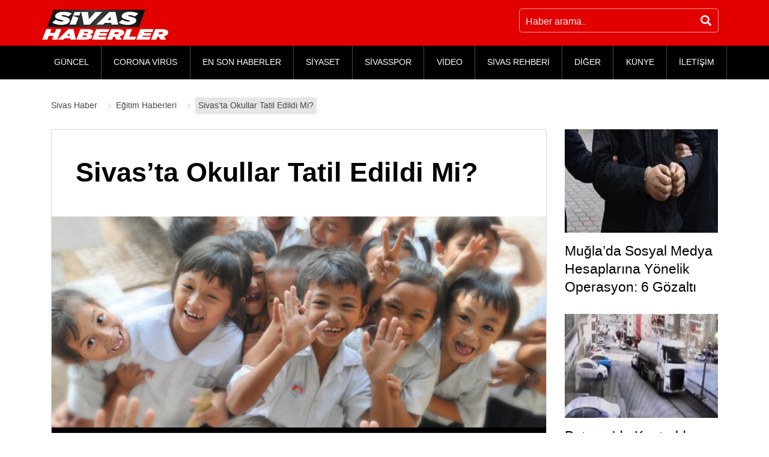

--- FILE ---
content_type: text/html; charset=UTF-8
request_url: https://www.sivashaberler.com/sivasta-okullar-tatil-edildi-mi/
body_size: 13353
content:
<!DOCTYPE html>
<html lang="tr" prefix="og: http://ogp.me/ns# fb: http://ogp.me/ns/fb# article: http://ogp.me/ns/article#">
<head>
<title>Sivas&#8217;ta Okullar Tatil Edildi Mi? </title>
<meta charset="UTF-8"/>
<meta http-equiv="X-UA-Compatible" content="IE=edge"/>
<meta name="viewport" content="width=device-width, initial-scale=1"/>
<link rel="profile" href="https://gmpg.org/xfn/11"/>
<meta name='robots' content='max-image-preview:large'/>
<style>img:is([sizes="auto" i], [sizes^="auto," i]){contain-intrinsic-size:3000px 1500px}</style>
<link rel="canonical" href="https://www.sivashaberler.com/sivasta-okullar-tatil-edildi-mi/"/>
<meta name="description" content="Sivas&#039;ta eğitime ara verildi mi?"/>
<meta property="og:type" content="article"/>
<meta property="og:title" content="Sivas&#8217;ta Okullar Tatil Edildi Mi?"/>
<meta property="og:description" content="Sivas&#039;ta eğitime ara verildi mi?"/>
<meta property="og:url" content="https://www.sivashaberler.com/sivasta-okullar-tatil-edildi-mi/"/>
<meta property="og:image" content="https://www.sivashaberler.com/resimler/2021/12/sivas-haberleri-3-2021-12-21T230228.026.png"/>
<meta property="article:published_time" content="2021-12-21"/>
<meta property="article:modified_time" content="2021-12-21"/>
<meta property="article:author" content="https://www.sivashaberler.com/profile/admin/"/>
<meta property="article:tag" content="Eğitim Haberleri"/>
<meta property="article:tag" content="Güncel Haberler"/>
<meta property="article:tag" content="okul"/>
<meta property="article:tag" content="sivas"/>
<meta property="article:tag" content="sivas eğitim"/>
<meta property="article:tag" content="sivas okul tatil"/>
<meta property="og:site_name" content="Sivas Haber - Sivas Yerel Haberler - Son Dakika Haberleri"/>
<meta name="twitter:card" content="summary"/>
<link rel="amphtml" href="https://www.sivashaberler.com/sivasta-okullar-tatil-edildi-mi/amp/"/><meta name="generator" content="AMP for WP 1.0.77.34"/>
<link rel="stylesheet" type="text/css" href="//www.sivashaberler.com/inc/cache/wpfc-minified/31k5chbi/h6k8u.css" media="all"/>
<style id='classic-theme-styles-inline-css'>.wp-block-button__link{color:#fff;background-color:#32373c;border-radius:9999px;box-shadow:none;text-decoration:none;padding:calc(.667em + 2px) calc(1.333em + 2px);font-size:1.125em}.wp-block-file__button{background:#32373c;color:#fff;text-decoration:none}</style>
<style id='global-styles-inline-css'>:root{--wp--preset--aspect-ratio--square:1;--wp--preset--aspect-ratio--4-3:4/3;--wp--preset--aspect-ratio--3-4:3/4;--wp--preset--aspect-ratio--3-2:3/2;--wp--preset--aspect-ratio--2-3:2/3;--wp--preset--aspect-ratio--16-9:16/9;--wp--preset--aspect-ratio--9-16:9/16;--wp--preset--color--black:#000000;--wp--preset--color--cyan-bluish-gray:#abb8c3;--wp--preset--color--white:#ffffff;--wp--preset--color--pale-pink:#f78da7;--wp--preset--color--vivid-red:#cf2e2e;--wp--preset--color--luminous-vivid-orange:#ff6900;--wp--preset--color--luminous-vivid-amber:#fcb900;--wp--preset--color--light-green-cyan:#7bdcb5;--wp--preset--color--vivid-green-cyan:#00d084;--wp--preset--color--pale-cyan-blue:#8ed1fc;--wp--preset--color--vivid-cyan-blue:#0693e3;--wp--preset--color--vivid-purple:#9b51e0;--wp--preset--gradient--vivid-cyan-blue-to-vivid-purple:linear-gradient(135deg,rgba(6,147,227,1) 0%,rgb(155,81,224) 100%);--wp--preset--gradient--light-green-cyan-to-vivid-green-cyan:linear-gradient(135deg,rgb(122,220,180) 0%,rgb(0,208,130) 100%);--wp--preset--gradient--luminous-vivid-amber-to-luminous-vivid-orange:linear-gradient(135deg,rgba(252,185,0,1) 0%,rgba(255,105,0,1) 100%);--wp--preset--gradient--luminous-vivid-orange-to-vivid-red:linear-gradient(135deg,rgba(255,105,0,1) 0%,rgb(207,46,46) 100%);--wp--preset--gradient--very-light-gray-to-cyan-bluish-gray:linear-gradient(135deg,rgb(238,238,238) 0%,rgb(169,184,195) 100%);--wp--preset--gradient--cool-to-warm-spectrum:linear-gradient(135deg,rgb(74,234,220) 0%,rgb(151,120,209) 20%,rgb(207,42,186) 40%,rgb(238,44,130) 60%,rgb(251,105,98) 80%,rgb(254,248,76) 100%);--wp--preset--gradient--blush-light-purple:linear-gradient(135deg,rgb(255,206,236) 0%,rgb(152,150,240) 100%);--wp--preset--gradient--blush-bordeaux:linear-gradient(135deg,rgb(254,205,165) 0%,rgb(254,45,45) 50%,rgb(107,0,62) 100%);--wp--preset--gradient--luminous-dusk:linear-gradient(135deg,rgb(255,203,112) 0%,rgb(199,81,192) 50%,rgb(65,88,208) 100%);--wp--preset--gradient--pale-ocean:linear-gradient(135deg,rgb(255,245,203) 0%,rgb(182,227,212) 50%,rgb(51,167,181) 100%);--wp--preset--gradient--electric-grass:linear-gradient(135deg,rgb(202,248,128) 0%,rgb(113,206,126) 100%);--wp--preset--gradient--midnight:linear-gradient(135deg,rgb(2,3,129) 0%,rgb(40,116,252) 100%);--wp--preset--font-size--small:13px;--wp--preset--font-size--medium:20px;--wp--preset--font-size--large:36px;--wp--preset--font-size--x-large:42px;--wp--preset--spacing--20:0.44rem;--wp--preset--spacing--30:0.67rem;--wp--preset--spacing--40:1rem;--wp--preset--spacing--50:1.5rem;--wp--preset--spacing--60:2.25rem;--wp--preset--spacing--70:3.38rem;--wp--preset--spacing--80:5.06rem;--wp--preset--shadow--natural:6px 6px 9px rgba(0, 0, 0, 0.2);--wp--preset--shadow--deep:12px 12px 50px rgba(0, 0, 0, 0.4);--wp--preset--shadow--sharp:6px 6px 0px rgba(0, 0, 0, 0.2);--wp--preset--shadow--outlined:6px 6px 0px -3px rgba(255, 255, 255, 1), 6px 6px rgba(0, 0, 0, 1);--wp--preset--shadow--crisp:6px 6px 0px rgba(0, 0, 0, 1);}:where(.is-layout-flex){gap:0.5em;}:where(.is-layout-grid){gap:0.5em;}body .is-layout-flex{display:flex;}.is-layout-flex{flex-wrap:wrap;align-items:center;}.is-layout-flex > :is(*, div){margin:0;}body .is-layout-grid{display:grid;}.is-layout-grid > :is(*, div){margin:0;}:where(.wp-block-columns.is-layout-flex){gap:2em;}:where(.wp-block-columns.is-layout-grid){gap:2em;}:where(.wp-block-post-template.is-layout-flex){gap:1.25em;}:where(.wp-block-post-template.is-layout-grid){gap:1.25em;}.has-black-color{color:var(--wp--preset--color--black) !important;}.has-cyan-bluish-gray-color{color:var(--wp--preset--color--cyan-bluish-gray) !important;}.has-white-color{color:var(--wp--preset--color--white) !important;}.has-pale-pink-color{color:var(--wp--preset--color--pale-pink) !important;}.has-vivid-red-color{color:var(--wp--preset--color--vivid-red) !important;}.has-luminous-vivid-orange-color{color:var(--wp--preset--color--luminous-vivid-orange) !important;}.has-luminous-vivid-amber-color{color:var(--wp--preset--color--luminous-vivid-amber) !important;}.has-light-green-cyan-color{color:var(--wp--preset--color--light-green-cyan) !important;}.has-vivid-green-cyan-color{color:var(--wp--preset--color--vivid-green-cyan) !important;}.has-pale-cyan-blue-color{color:var(--wp--preset--color--pale-cyan-blue) !important;}.has-vivid-cyan-blue-color{color:var(--wp--preset--color--vivid-cyan-blue) !important;}.has-vivid-purple-color{color:var(--wp--preset--color--vivid-purple) !important;}.has-black-background-color{background-color:var(--wp--preset--color--black) !important;}.has-cyan-bluish-gray-background-color{background-color:var(--wp--preset--color--cyan-bluish-gray) !important;}.has-white-background-color{background-color:var(--wp--preset--color--white) !important;}.has-pale-pink-background-color{background-color:var(--wp--preset--color--pale-pink) !important;}.has-vivid-red-background-color{background-color:var(--wp--preset--color--vivid-red) !important;}.has-luminous-vivid-orange-background-color{background-color:var(--wp--preset--color--luminous-vivid-orange) !important;}.has-luminous-vivid-amber-background-color{background-color:var(--wp--preset--color--luminous-vivid-amber) !important;}.has-light-green-cyan-background-color{background-color:var(--wp--preset--color--light-green-cyan) !important;}.has-vivid-green-cyan-background-color{background-color:var(--wp--preset--color--vivid-green-cyan) !important;}.has-pale-cyan-blue-background-color{background-color:var(--wp--preset--color--pale-cyan-blue) !important;}.has-vivid-cyan-blue-background-color{background-color:var(--wp--preset--color--vivid-cyan-blue) !important;}.has-vivid-purple-background-color{background-color:var(--wp--preset--color--vivid-purple) !important;}.has-black-border-color{border-color:var(--wp--preset--color--black) !important;}.has-cyan-bluish-gray-border-color{border-color:var(--wp--preset--color--cyan-bluish-gray) !important;}.has-white-border-color{border-color:var(--wp--preset--color--white) !important;}.has-pale-pink-border-color{border-color:var(--wp--preset--color--pale-pink) !important;}.has-vivid-red-border-color{border-color:var(--wp--preset--color--vivid-red) !important;}.has-luminous-vivid-orange-border-color{border-color:var(--wp--preset--color--luminous-vivid-orange) !important;}.has-luminous-vivid-amber-border-color{border-color:var(--wp--preset--color--luminous-vivid-amber) !important;}.has-light-green-cyan-border-color{border-color:var(--wp--preset--color--light-green-cyan) !important;}.has-vivid-green-cyan-border-color{border-color:var(--wp--preset--color--vivid-green-cyan) !important;}.has-pale-cyan-blue-border-color{border-color:var(--wp--preset--color--pale-cyan-blue) !important;}.has-vivid-cyan-blue-border-color{border-color:var(--wp--preset--color--vivid-cyan-blue) !important;}.has-vivid-purple-border-color{border-color:var(--wp--preset--color--vivid-purple) !important;}.has-vivid-cyan-blue-to-vivid-purple-gradient-background{background:var(--wp--preset--gradient--vivid-cyan-blue-to-vivid-purple) !important;}.has-light-green-cyan-to-vivid-green-cyan-gradient-background{background:var(--wp--preset--gradient--light-green-cyan-to-vivid-green-cyan) !important;}.has-luminous-vivid-amber-to-luminous-vivid-orange-gradient-background{background:var(--wp--preset--gradient--luminous-vivid-amber-to-luminous-vivid-orange) !important;}.has-luminous-vivid-orange-to-vivid-red-gradient-background{background:var(--wp--preset--gradient--luminous-vivid-orange-to-vivid-red) !important;}.has-very-light-gray-to-cyan-bluish-gray-gradient-background{background:var(--wp--preset--gradient--very-light-gray-to-cyan-bluish-gray) !important;}.has-cool-to-warm-spectrum-gradient-background{background:var(--wp--preset--gradient--cool-to-warm-spectrum) !important;}.has-blush-light-purple-gradient-background{background:var(--wp--preset--gradient--blush-light-purple) !important;}.has-blush-bordeaux-gradient-background{background:var(--wp--preset--gradient--blush-bordeaux) !important;}.has-luminous-dusk-gradient-background{background:var(--wp--preset--gradient--luminous-dusk) !important;}.has-pale-ocean-gradient-background{background:var(--wp--preset--gradient--pale-ocean) !important;}.has-electric-grass-gradient-background{background:var(--wp--preset--gradient--electric-grass) !important;}.has-midnight-gradient-background{background:var(--wp--preset--gradient--midnight) !important;}.has-small-font-size{font-size:var(--wp--preset--font-size--small) !important;}.has-medium-font-size{font-size:var(--wp--preset--font-size--medium) !important;}.has-large-font-size{font-size:var(--wp--preset--font-size--large) !important;}.has-x-large-font-size{font-size:var(--wp--preset--font-size--x-large) !important;}:where(.wp-block-post-template.is-layout-flex){gap:1.25em;}:where(.wp-block-post-template.is-layout-grid){gap:1.25em;}:where(.wp-block-columns.is-layout-flex){gap:2em;}:where(.wp-block-columns.is-layout-grid){gap:2em;}:root :where(.wp-block-pullquote){font-size:1.5em;line-height:1.6;}</style>
<link rel="stylesheet" type="text/css" href="//www.sivashaberler.com/inc/cache/wpfc-minified/d6kpk4fg/h6k8t.css" media="all"/>
<style id='awesome-weather-inline-css'>.awesome-weather-wrap{font-family:'Open Sans', sans-serif;font-weight:400;font-size:14px;line-height:14px;}</style>
<link rel="stylesheet" type="text/css" href="//www.sivashaberler.com/inc/cache/wpfc-minified/lz0iw5gy/h6k8v.css" media="all"/>
<link rel="https://api.w.org/" href="https://www.sivashaberler.com/wp-json/"/><link rel="alternate" title="JSON" type="application/json" href="https://www.sivashaberler.com/wp-json/wp/v2/posts/149025"/><link rel="alternate" title="oEmbed (JSON)" type="application/json+oembed" href="https://www.sivashaberler.com/wp-json/oembed/1.0/embed?url=https%3A%2F%2Fwww.sivashaberler.com%2Fsivasta-okullar-tatil-edildi-mi%2F"/>
<link rel="alternate" title="oEmbed (XML)" type="text/xml+oembed" href="https://www.sivashaberler.com/wp-json/oembed/1.0/embed?url=https%3A%2F%2Fwww.sivashaberler.com%2Fsivasta-okullar-tatil-edildi-mi%2F&#038;format=xml"/>
<script type="application/ld+json" class="saswp-schema-markup-output">[{"@context":"https:\/\/schema.org","@type":"NewsArticle","@id":"https:\/\/www.sivashaberler.com\/sivasta-okullar-tatil-edildi-mi\/#newsarticle","url":"https:\/\/www.sivashaberler.com\/sivasta-okullar-tatil-edildi-mi\/","headline":"Sivas&#8217;ta Okullar Tatil Edildi Mi?","mainEntityOfPage":"https:\/\/www.sivashaberler.com\/sivasta-okullar-tatil-edildi-mi\/","datePublished":"2021-12-21T23:02:45+03:00","dateModified":"2021-12-21T23:02:45+03:00","description":"'Sivas'ta yar\u0131n okullar tatil edildi mi?' sorusunun yan\u0131t\u0131 \u00e7ok say\u0131da \u00f6\u011frenci ve veli taraf\u0131ndan aran\u0131yor. Etkisini son saatlerde belirli b\u00f6lgelerde azaltmas\u0131na ra\u011fmen belirli b\u00f6lgelerde artt\u0131ran kar ya\u011f\u0131\u015f\u0131 nedeniyle Sivas'ta okullar\u0131n tatil edilmesini isteyen \u00f6\u011frencilerin say\u0131s\u0131 art\u0131yor. \u00c7ok say\u0131da k\u00f6ye ula\u015f\u0131m\u0131n \u015fiddetli kar ya\u011f\u0131\u015f\u0131 nedeniyle kapand\u0131\u011f\u0131 Sivas'ta okullar\u0131n yar\u0131n tatil olup olmad\u0131\u011f\u0131 konusunda Sivas Valili\u011fi taraf\u0131ndan","articleSection":"G\u00fcncel Haberler","articleBody":"'Sivas'ta yar\u0131n okullar tatil edildi mi?' sorusunun yan\u0131t\u0131 \u00e7ok say\u0131da \u00f6\u011frenci ve veli taraf\u0131ndan aran\u0131yor. Etkisini son saatlerde belirli b\u00f6lgelerde azaltmas\u0131na ra\u011fmen belirli b\u00f6lgelerde artt\u0131ran kar ya\u011f\u0131\u015f\u0131 nedeniyle Sivas'ta okullar\u0131n tatil edilmesini isteyen \u00f6\u011frencilerin say\u0131s\u0131 art\u0131yor.    \u00c7ok say\u0131da k\u00f6ye ula\u015f\u0131m\u0131n \u015fiddetli kar ya\u011f\u0131\u015f\u0131 nedeniyle kapand\u0131\u011f\u0131 Sivas'ta okullar\u0131n yar\u0131n tatil olup olmad\u0131\u011f\u0131 konusunda Sivas Valili\u011fi taraf\u0131ndan hen\u00fcz bir a\u00e7\u0131klama yap\u0131lm\u0131\u015f de\u011fil. 10'dan fazla ilde e\u011fitime k\u0131sa s\u00fcreli ara verilirken, Sivas'ta okullar hen\u00fcz Valilik taraf\u0131ndan tatil edilmi\u015f de\u011fil.    Kar tatili beklentisinde olan, Sivas'ta e\u011fitim g\u00f6ren \u00f6\u011frencilerin sosyal medya hesaplar\u0131ndan Sivas Valili\u011fi'nin hesab\u0131na tatil beklentisi payla\u015f\u0131mlar\u0131n\u0131 iletti\u011fi g\u00f6r\u00fcl\u00fcyor. Sivas'ta e\u011fitime ara verilmesi durumunda detaylar\u0131 payla\u015faca\u011f\u0131z.","keywords":"okul, sivas, sivas e\u011fitim, sivas okul tatil, ","name":"Sivas&#8217;ta Okullar Tatil Edildi Mi?","thumbnailUrl":"https:\/\/www.sivashaberler.com\/resimler\/2021\/12\/sivas-haberleri-3-2021-12-21T230228.026-150x150.png","wordCount":"100","timeRequired":"PT26S","mainEntity":{"@type":"WebPage","@id":"https:\/\/www.sivashaberler.com\/sivasta-okullar-tatil-edildi-mi\/"},"author":{"@type":"Person","name":"Kenan Ekremo\u011flu","description":"","url":"https:\/\/www.sivashaberler.com\/profile\/admin\/","sameAs":[],"image":{"@type":"ImageObject","url":"https:\/\/secure.gravatar.com\/avatar\/63748d0768f7e47143387b8bde8a7105?s=96&d=mm&r=g","height":96,"width":96}},"editor":{"@type":"Person","name":"Kenan Ekremo\u011flu","description":"","url":"https:\/\/www.sivashaberler.com\/profile\/admin\/","sameAs":[],"image":{"@type":"ImageObject","url":"https:\/\/secure.gravatar.com\/avatar\/63748d0768f7e47143387b8bde8a7105?s=96&d=mm&r=g","height":96,"width":96}},"publisher":{"@type":"Organization","name":"Sivas Haberler","url":"https:\/\/www.sivashaberler.com","logo":{"@type":"ImageObject","url":"https:\/\/www.sivashaberler.com\/resimler\/2020\/04\/amplogo.jpg","width":"307","height":"93"}},"image":[{"@type":"ImageObject","@id":"https:\/\/www.sivashaberler.com\/sivasta-okullar-tatil-edildi-mi\/#primaryimage","url":"https:\/\/www.sivashaberler.com\/resimler\/2021\/12\/sivas-haberleri-3-2021-12-21T230228.026-1200x720.png","width":"1200","height":"720"}]}]</script>
<link rel="icon" href="https://www.sivashaberler.com/resimler/2020/06/amplogo-150x93.jpg" sizes="32x32"/>
<link rel="icon" href="https://www.sivashaberler.com/resimler/2020/06/amplogo.jpg" sizes="192x192"/>
<link rel="apple-touch-icon" href="https://www.sivashaberler.com/resimler/2020/06/amplogo.jpg"/>
<meta name="msapplication-TileImage" content="https://www.sivashaberler.com/resimler/2020/06/amplogo.jpg"/>
<meta name="google-site-verification" content="JKleBXQqg5n2-K6YvjC5F3TEMtKgVIOPJ0jS_nDQjQM"/>
<script async src="https://www.googletagmanager.com/gtag/js?id=G-SJDFV4EE75"></script>
<script>window.dataLayer=window.dataLayer||[];
function gtag(){dataLayer.push(arguments);}
gtag('js', new Date());
gtag('config', 'G-SJDFV4EE75');</script>
<script data-wpfc-render="false">var Wpfcll={s:[],osl:0,scroll:false,i:function(){Wpfcll.ss();window.addEventListener('load',function(){window.addEventListener("DOMSubtreeModified",function(e){Wpfcll.osl=Wpfcll.s.length;Wpfcll.ss();if(Wpfcll.s.length > Wpfcll.osl){Wpfcll.ls(false);}},false);Wpfcll.ls(true);});window.addEventListener('scroll',function(){Wpfcll.scroll=true;Wpfcll.ls(false);});window.addEventListener('resize',function(){Wpfcll.scroll=true;Wpfcll.ls(false);});window.addEventListener('click',function(){Wpfcll.scroll=true;Wpfcll.ls(false);});},c:function(e,pageload){var w=document.documentElement.clientHeight || body.clientHeight;var n=0;if(pageload){n=0;}else{n=(w > 800) ? 800:200;n=Wpfcll.scroll ? 800:n;}var er=e.getBoundingClientRect();var t=0;var p=e.parentNode ? e.parentNode:false;if(typeof p.getBoundingClientRect=="undefined"){var pr=false;}else{var pr=p.getBoundingClientRect();}if(er.x==0 && er.y==0){for(var i=0;i < 10;i++){if(p){if(pr.x==0 && pr.y==0){if(p.parentNode){p=p.parentNode;}if(typeof p.getBoundingClientRect=="undefined"){pr=false;}else{pr=p.getBoundingClientRect();}}else{t=pr.top;break;}}};}else{t=er.top;}if(w - t+n > 0){return true;}return false;},r:function(e,pageload){var s=this;var oc,ot;try{oc=e.getAttribute("data-wpfc-original-src");ot=e.getAttribute("data-wpfc-original-srcset");originalsizes=e.getAttribute("data-wpfc-original-sizes");if(s.c(e,pageload)){if(oc || ot){if(e.tagName=="DIV" || e.tagName=="A" || e.tagName=="SPAN"){e.style.backgroundImage="url("+oc+")";e.removeAttribute("data-wpfc-original-src");e.removeAttribute("data-wpfc-original-srcset");e.removeAttribute("onload");}else{if(oc){e.setAttribute('src',oc);}if(ot){e.setAttribute('srcset',ot);}if(originalsizes){e.setAttribute('sizes',originalsizes);}if(e.getAttribute("alt") && e.getAttribute("alt")=="blank"){e.removeAttribute("alt");}e.removeAttribute("data-wpfc-original-src");e.removeAttribute("data-wpfc-original-srcset");e.removeAttribute("data-wpfc-original-sizes");e.removeAttribute("onload");if(e.tagName=="IFRAME"){var y="https://www.youtube.com/embed/";if(navigator.userAgent.match(/\sEdge?\/\d/i)){e.setAttribute('src',e.getAttribute("src").replace(/.+\/templates\/youtube\.html\#/,y));}e.onload=function(){if(typeof window.jQuery !="undefined"){if(jQuery.fn.fitVids){jQuery(e).parent().fitVids({customSelector:"iframe[src]"});}}var s=e.getAttribute("src").match(/templates\/youtube\.html\#(.+)/);if(s){try{var i=e.contentDocument || e.contentWindow;if(i.location.href=="about:blank"){e.setAttribute('src',y+s[1]);}}catch(err){e.setAttribute('src',y+s[1]);}}}}}}else{if(e.tagName=="NOSCRIPT"){if(jQuery(e).attr("data-type")=="wpfc"){e.removeAttribute("data-type");jQuery(e).after(jQuery(e).text());}}}}}catch(error){console.log(error);console.log("==>",e);}},ss:function(){var i=Array.prototype.slice.call(document.getElementsByTagName("img"));var f=Array.prototype.slice.call(document.getElementsByTagName("iframe"));var d=Array.prototype.slice.call(document.getElementsByTagName("div"));var a=Array.prototype.slice.call(document.getElementsByTagName("a"));var s=Array.prototype.slice.call(document.getElementsByTagName("span"));var n=Array.prototype.slice.call(document.getElementsByTagName("noscript"));this.s=i.concat(f).concat(d).concat(a).concat(s).concat(n);},ls:function(pageload){var s=this;[].forEach.call(s.s,function(e,index){s.r(e,pageload);});}};document.addEventListener('DOMContentLoaded',function(){wpfci();});function wpfci(){Wpfcll.i();}</script>
</head>
<body data-rsssl=1>
<header class="site-header">
<div class="upperFrame">
<div class="container">
<div class="row">
<div class="d-flex justify-content-center justify-content-sm-between w100">
<div class="logo d-flex mt-3"> <a href="https://www.sivashaberler.com/" class="custom-logo-link" rel="home"><img width="210" height="50" src="https://www.sivashaberler.com/resimler/2020/05/logo-2.png" class="lazyload" alt="Sivas Haber" srcset="https://www.sivashaberler.com/resimler/2020/05/logo-2.png 210w, https://www.sivashaberler.com/resimler/2020/05/logo-2-205x49.png 205w" sizes="(max-width: 210px) 100vw, 210px"/></a></div><div class="topSearhcFrame">
<div class="topSearch d-flex flex-wrap"> <form action="https://www.sivashaberler.com/" class="d-flex flex-wrap" method="GET"> <input type="text" name="s" class="searchInput" placeholder="Haber arama.." /> <button type="submit" class="searchBtn"><i class="fas fa-search"></i></button> </form></div></div></div></div></div></div><div class="menuFrame">
<div class="container">
<div class="row">
<nav class="menu">
<div class="mobileMenu d-lg-none"><i class="fas fa-bars"></i></div><div id="menu" class="menu-wrapper d-none d-lg-block">
<div class="mobileMenuClose d-lg-none"><i class="fas fa-times"></i></div><ul id="menu-masa-ustu-menu" class="top-menu flex-wrap d-lg-flex"><li id="menu-item-11260" class="menu-item menu-item-type-taxonomy menu-item-object-category current-post-ancestor current-menu-parent current-post-parent menu-item-11260"><a href="https://www.sivashaberler.com/guncel-haberler/">GÜNCEL</a></li>
<li id="menu-item-55245" class="menu-item menu-item-type-post_type menu-item-object-page menu-item-55245"><a href="https://www.sivashaberler.com/corona-virus/">CORONA VİRÜS</a></li>
<li id="menu-item-47897" class="menu-item menu-item-type-taxonomy menu-item-object-category menu-item-47897"><a href="https://www.sivashaberler.com/enson-haberler/">EN SON HABERLER</a></li>
<li id="menu-item-11261" class="menu-item menu-item-type-taxonomy menu-item-object-category menu-item-11261"><a href="https://www.sivashaberler.com/siyaset-haberleri/">SİYASET</a></li>
<li id="menu-item-44087" class="menu-item menu-item-type-taxonomy menu-item-object-category menu-item-44087"><a href="https://www.sivashaberler.com/sivasspor/">SİVASSPOR</a></li>
<li id="menu-item-17961" class="menu-item menu-item-type-taxonomy menu-item-object-category menu-item-17961"><a href="https://www.sivashaberler.com/video-galeri/">VİDEO</a></li>
<li id="menu-item-18452" class="menu-item menu-item-type-custom menu-item-object-custom menu-item-has-children menu-item-18452"><a href="/sivas-rehberi/">SİVAS REHBERİ</a>
<ul class="sub-menu dropdown">
<li id="menu-item-59507" class="menu-item menu-item-type-taxonomy menu-item-object-category menu-item-59507"><a href="https://www.sivashaberler.com/sivas-merkez-koyleri/">SİVAS MERKEZ KÖYLERİ</a></li>
<li id="menu-item-19247" class="menu-item menu-item-type-post_type menu-item-object-post menu-item-19247"><a href="https://www.sivashaberler.com/gezilecek-yerler/">GEZİLECEK YERLER</a></li>
<li id="menu-item-19248" class="menu-item menu-item-type-post_type menu-item-object-post menu-item-19248"><a href="https://www.sivashaberler.com/sivas-yemekleri/">SİVAS YEMEKLERİ</a></li>
<li id="menu-item-19315" class="menu-item menu-item-type-post_type menu-item-object-post menu-item-19315"><a href="https://www.sivashaberler.com/sivas-mezarlik/">SİVAS MEZARLIKLAR</a></li>
<li id="menu-item-19389" class="menu-item menu-item-type-post_type menu-item-object-post menu-item-19389"><a href="https://www.sivashaberler.com/sivas-sarkilari/">SİVAS ŞARKILARI</a></li>
<li id="menu-item-19244" class="menu-item menu-item-type-post_type menu-item-object-post menu-item-19244"><a href="https://www.sivashaberler.com/sivas-tarihi/">SİVAS TARİHİ</a></li>
<li id="menu-item-19258" class="menu-item menu-item-type-taxonomy menu-item-object-category menu-item-19258"><a href="https://www.sivashaberler.com/sivas-rehberi/sivas-ilceleri/">SİVAS İLÇELERİ</a></li>
</ul>
</li>
<li id="menu-item-17955" class="menu-item menu-item-type-custom menu-item-object-custom menu-item-has-children menu-item-17955"><a href="#">DİĞER</a>
<ul class="sub-menu dropdown">
<li id="menu-item-59034" class="menu-item menu-item-type-taxonomy menu-item-object-category menu-item-59034"><a href="https://www.sivashaberler.com/corona-haberleri/">CORONA HABERLERİ</a></li>
<li id="menu-item-44106" class="menu-item menu-item-type-taxonomy menu-item-object-category menu-item-44106"><a href="https://www.sivashaberler.com/vefat-haberleri/">VEFAT HABERLERİ</a></li>
<li id="menu-item-16699" class="menu-item menu-item-type-taxonomy menu-item-object-category menu-item-16699"><a href="https://www.sivashaberler.com/ulusal-haberler/">ULUSAL</a></li>
<li id="menu-item-16616" class="menu-item menu-item-type-taxonomy menu-item-object-category menu-item-16616"><a href="https://www.sivashaberler.com/saglik-haberleri/">SAĞLIK</a></li>
<li id="menu-item-16700" class="menu-item menu-item-type-taxonomy menu-item-object-category menu-item-16700"><a href="https://www.sivashaberler.com/teknoloji-haberleri/">TEKNOLOJİ</a></li>
<li id="menu-item-17956" class="menu-item menu-item-type-taxonomy menu-item-object-category menu-item-17956"><a href="https://www.sivashaberler.com/biyografi/">BİYOGRAFİ</a></li>
<li id="menu-item-17959" class="menu-item menu-item-type-taxonomy menu-item-object-category menu-item-17959"><a href="https://www.sivashaberler.com/medya-haberleri/">MEDYA</a></li>
<li id="menu-item-50505" class="menu-item menu-item-type-taxonomy menu-item-object-category menu-item-50505"><a href="https://www.sivashaberler.com/ekonomi-haberleri/">EKONOMİ</a></li>
<li id="menu-item-17958" class="menu-item menu-item-type-taxonomy menu-item-object-category menu-item-17958"><a href="https://www.sivashaberler.com/magazin-haberleri/">MAGAZİN</a></li>
<li id="menu-item-19562" class="menu-item menu-item-type-taxonomy menu-item-object-category current-post-ancestor current-menu-parent current-post-parent menu-item-19562"><a href="https://www.sivashaberler.com/egitim-haberleri/">EĞİTİM</a></li>
<li id="menu-item-11262" class="menu-item menu-item-type-taxonomy menu-item-object-category menu-item-11262"><a href="https://www.sivashaberler.com/spor-haberleri/">SPOR</a></li>
<li id="menu-item-19560" class="menu-item menu-item-type-taxonomy menu-item-object-category menu-item-19560"><a href="https://www.sivashaberler.com/cevre-haberleri/">ÇEVRE</a></li>
<li id="menu-item-17960" class="menu-item menu-item-type-taxonomy menu-item-object-category menu-item-17960"><a href="https://www.sivashaberler.com/yasam-haberleri/">YAŞAM</a></li>
</ul>
</li>
<li id="menu-item-17962" class="menu-item menu-item-type-post_type menu-item-object-page menu-item-17962"><a href="https://www.sivashaberler.com/kunye/">KÜNYE</a></li>
<li id="menu-item-49684" class="menu-item menu-item-type-post_type menu-item-object-page menu-item-49684"><a href="https://www.sivashaberler.com/iletisim/">İLETİŞİM</a></li>
</ul></div></nav></div></div></div></header><main class="site-content">
<div class="container">
<div class="row">
<div class="col-12 order-last order-md-first">
<div class="breadCrumbWrapper d-flex flex-wrap justify-content-between align-items-center"> <ul class="breadCrumb d-flex flex-wrap align-items-center" itemscope itemtype="https://schema.org/BreadcrumbList">  <li> <a itemprop="item" title="Sivas Haber." href="https://www.sivashaberler.com" class="home"> <span itemprop="name">Sivas Haber</span> </a> <meta itemprop="position" content="1"/> </li> <li> <a itemprop="item" title="Eğitim Haberleri." href="https://www.sivashaberler.com/egitim-haberleri/" class="taxonomy category"> <span itemprop="name">Eğitim Haberleri</span> </a> <meta itemprop="position" content="2"/> </li> <li> <a itemprop="item" title="Sivas&#8217;ta Okullar Tatil Edildi Mi?." href="https://www.sivashaberler.com/sivasta-okullar-tatil-edildi-mi/" class="post post-post current-item" aria-current="page"> <span itemprop="name">Sivas&#8217;ta Okullar Tatil Edildi Mi?</span> </a> <meta itemprop="position" content="3"/> </li> </ul></div></div><div class="col-lg-9">
<article class="post-detail">
<h1 class="page-title">Sivas&#8217;ta Okullar Tatil Edildi Mi?</h1>
<figure class="news-photo">
<img data-src="https://www.sivashaberler.com/resimler/2021/12/sivas-haberleri-3-2021-12-21T230228.026.png" class="lazy lazy-hidden lazyload wp-post-image" alt="Sivas&#8217;ta Okullar Tatil Edildi Mi?" decoding="async" fetchpriority="high" srcset="" data-srcset="https://www.sivashaberler.com/resimler/2021/12/sivas-haberleri-3-2021-12-21T230228.026.png 664w, https://www.sivashaberler.com/resimler/2021/12/sivas-haberleri-3-2021-12-21T230228.026-300x160.png 300w, https://www.sivashaberler.com/resimler/2021/12/sivas-haberleri-3-2021-12-21T230228.026-360x192.png 360w, https://www.sivashaberler.com/resimler/2021/12/sivas-haberleri-3-2021-12-21T230228.026-205x109.png 205w" sizes="(max-width: 664px) 100vw, 664px"/><noscript><img data-src="https://www.sivashaberler.com/resimler/2021/12/sivas-haberleri-3-2021-12-21T230228.026.png" class="lazyload wp-post-image" alt="Sivas&#8217;ta Okullar Tatil Edildi Mi?" decoding="async" fetchpriority="high" srcset="https://www.sivashaberler.com/resimler/2021/12/sivas-haberleri-3-2021-12-21T230228.026.png 664w, https://www.sivashaberler.com/resimler/2021/12/sivas-haberleri-3-2021-12-21T230228.026-300x160.png 300w, https://www.sivashaberler.com/resimler/2021/12/sivas-haberleri-3-2021-12-21T230228.026-360x192.png 360w, https://www.sivashaberler.com/resimler/2021/12/sivas-haberleri-3-2021-12-21T230228.026-205x109.png 205w" sizes="(max-width: 664px) 100vw, 664px"/></noscript>                            </figure>
<div class="detail-tool d-flex justify-content-between align-items-center">
<span class="news-date">23:02 - Aralık 21 2021 <b>Salı</b> </span>
<div class="font-sizer"> <button class="zoomin">A+</button> <button class="zoomout">A-</button></div></div><div id="content" class="post-wrap"> <p>&#8216;Sivas&#8217;ta yarın okullar tatil edildi mi?&#8217; sorusunun yanıtı çok sayıda öğrenci ve veli tarafından aranıyor. Etkisini son saatlerde belirli bölgelerde azaltmasına rağmen belirli bölgelerde arttıran kar yağışı nedeniyle Sivas&#8217;ta okulların tatil edilmesini isteyen öğrencilerin sayısı artıyor.</p> <p>Çok sayıda köye ulaşımın şiddetli kar yağışı nedeniyle kapandığı Sivas&#8217;ta okulların yarın tatil olup olmadığı konusunda Sivas Valiliği tarafından henüz bir açıklama yapılmış değil. 10&#8217;dan fazla ilde eğitime kısa süreli ara verilirken, Sivas&#8217;ta okullar henüz Valilik tarafından tatil edilmiş değil.</p> <p>Kar tatili beklentisinde olan, Sivas&#8217;ta eğitim gören öğrencilerin sosyal medya hesaplarından Sivas Valiliği&#8217;nin hesabına tatil beklentisi paylaşımlarını ilettiği görülüyor. Sivas&#8217;ta eğitime ara verilmesi durumunda detayları paylaşacağız.</p></div><div class="col-12">
<div class="socialMediaFrame">
<ul class="share d-flex align-vertical flex-wrap">
<li> <div class="cell tit">HABERİ PAYLAŞ</div></li>
<li> <div class="cell facebook"> <a target="_blank" href="https://www.facebook.com/sharer/sharer.php?u=https://www.sivashaberler.com/sivasta-okullar-tatil-edildi-mi/" rel="nofollow"> <i class="fab fa-facebook-f"></i> </a></div></li>
<li> <div class="cell twitter"> <a target="_blank" rel="nofollow" href="https://twitter.com/intent/tweet?original_referer=https://www.sivashaberler.com/sivasta-okullar-tatil-edildi-mi/&text=Sivas&#8217;ta Okullar Tatil Edildi Mi?&tw_p=tweetbutton&url=https://www.sivashaberler.com/sivasta-okullar-tatil-edildi-mi/"> <i class="fab fa-twitter"></i> </a></div></li>
<li> <div class="cell share-icon"> <a target="_blank" href="https://web.whatsapp.com/send?text=https://www.sivashaberler.com/sivasta-okullar-tatil-edildi-mi/"> <i class="fab fa-whatsapp"></i> </a></div></li>
<li> <div class="cell twitter"> <a target="_blank" href="https://t.me/share/url?url=https://www.sivashaberler.com/sivasta-okullar-tatil-edildi-mi/&text=Sivas&#8217;ta Okullar Tatil Edildi Mi?&to="> <i class="fab fa-telegram"></i> </a></div></li>
<li> <div class="cell pinterest"> <a target="_blank" rel="nofollow" href="https://pinterest.com/pin/create/button/?description=Sivas&#8217;ta Okullar Tatil Edildi Mi?&media=https://www.sivashaberler.com/resimler/2021/12/sivas-haberleri-3-2021-12-21T230228.026.png&url=https://www.sivashaberler.com/sivasta-okullar-tatil-edildi-mi/"> <i class="fab fa-pinterest"></i> </a></div></li>
<li> <div class="cell mail"> <a target="_blank" rel="nofollow" href="/cdn-cgi/l/email-protection#[base64]"> <i class="far fa-envelope"></i> </a></div></li>
</ul></div></div></article>
<div class="row">
<div class="col-12">
<div class="d-flex"> <h3 class="section-title">SİZİN İÇİN SEÇTİKLERİMİZ</h3></div></div><div class="col-sm-4">
<figure class="news-item">
<div class="thumb"> <a href="https://www.sivashaberler.com/tbmm-turk-silahli-kuvvetlerinin-aden-korfezi-gorev-suresini-uzatti/"> <img data-src="https://www.sivashaberler.com/resimler/2026/01/tbmm-turk-silahli-kuvvetlerinin-aden-korfezi-gorev-suresini-uzatti-poster-360x192.jpg" class="lazy lazy-hidden lazyload wp-post-image" alt="TBMM, Türk Silahlı Kuvvetlerinin Aden Körfezi Görev Süresini Uzattı" decoding="async" srcset="" data-srcset="https://www.sivashaberler.com/resimler/2026/01/tbmm-turk-silahli-kuvvetlerinin-aden-korfezi-gorev-suresini-uzatti-poster-360x192.jpg 360w, https://www.sivashaberler.com/resimler/2026/01/tbmm-turk-silahli-kuvvetlerinin-aden-korfezi-gorev-suresini-uzatti-poster-300x160.jpg 300w, https://www.sivashaberler.com/resimler/2026/01/tbmm-turk-silahli-kuvvetlerinin-aden-korfezi-gorev-suresini-uzatti-poster-1024x546.jpg 1024w, https://www.sivashaberler.com/resimler/2026/01/tbmm-turk-silahli-kuvvetlerinin-aden-korfezi-gorev-suresini-uzatti-poster-768x409.jpg 768w, https://www.sivashaberler.com/resimler/2026/01/tbmm-turk-silahli-kuvvetlerinin-aden-korfezi-gorev-suresini-uzatti-poster-205x109.jpg 205w, https://www.sivashaberler.com/resimler/2026/01/tbmm-turk-silahli-kuvvetlerinin-aden-korfezi-gorev-suresini-uzatti-poster.jpg 1300w" sizes="(max-width: 360px) 100vw, 360px"/><noscript><img data-src="https://www.sivashaberler.com/resimler/2026/01/tbmm-turk-silahli-kuvvetlerinin-aden-korfezi-gorev-suresini-uzatti-poster-360x192.jpg" class="lazyload wp-post-image" alt="TBMM, Türk Silahlı Kuvvetlerinin Aden Körfezi Görev Süresini Uzattı" decoding="async" srcset="https://www.sivashaberler.com/resimler/2026/01/tbmm-turk-silahli-kuvvetlerinin-aden-korfezi-gorev-suresini-uzatti-poster-360x192.jpg 360w, https://www.sivashaberler.com/resimler/2026/01/tbmm-turk-silahli-kuvvetlerinin-aden-korfezi-gorev-suresini-uzatti-poster-300x160.jpg 300w, https://www.sivashaberler.com/resimler/2026/01/tbmm-turk-silahli-kuvvetlerinin-aden-korfezi-gorev-suresini-uzatti-poster-1024x546.jpg 1024w, https://www.sivashaberler.com/resimler/2026/01/tbmm-turk-silahli-kuvvetlerinin-aden-korfezi-gorev-suresini-uzatti-poster-768x409.jpg 768w, https://www.sivashaberler.com/resimler/2026/01/tbmm-turk-silahli-kuvvetlerinin-aden-korfezi-gorev-suresini-uzatti-poster-205x109.jpg 205w, https://www.sivashaberler.com/resimler/2026/01/tbmm-turk-silahli-kuvvetlerinin-aden-korfezi-gorev-suresini-uzatti-poster.jpg 1300w" sizes="(max-width: 360px) 100vw, 360px"/></noscript> </a></div><figcaption>
<a href="https://www.sivashaberler.com/tbmm-turk-silahli-kuvvetlerinin-aden-korfezi-gorev-suresini-uzatti/">TBMM, Türk Silahlı Kuvvetlerinin Aden Körfezi Görev Süresini Uzattı</a>
</figcaption>
</figure></div><div class="col-sm-4">
<figure class="news-item">
<div class="thumb"> <a href="https://www.sivashaberler.com/izmir-konakta-luks-bir-binada-yangin-alarmi/"> <img data-src="https://www.sivashaberler.com/resimler/2026/01/izmir-konakta-luks-bir-binada-yangin-alarmi-poster-360x192.jpg" class="lazy lazy-hidden lazyload wp-post-image" alt="İzmir Konak&#8217;ta Lüks Bir Binada Yangın Alarmı" decoding="async" srcset="" data-srcset="https://www.sivashaberler.com/resimler/2026/01/izmir-konakta-luks-bir-binada-yangin-alarmi-poster-360x192.jpg 360w, https://www.sivashaberler.com/resimler/2026/01/izmir-konakta-luks-bir-binada-yangin-alarmi-poster-300x160.jpg 300w, https://www.sivashaberler.com/resimler/2026/01/izmir-konakta-luks-bir-binada-yangin-alarmi-poster-1024x546.jpg 1024w, https://www.sivashaberler.com/resimler/2026/01/izmir-konakta-luks-bir-binada-yangin-alarmi-poster-768x409.jpg 768w, https://www.sivashaberler.com/resimler/2026/01/izmir-konakta-luks-bir-binada-yangin-alarmi-poster-205x109.jpg 205w, https://www.sivashaberler.com/resimler/2026/01/izmir-konakta-luks-bir-binada-yangin-alarmi-poster.jpg 1300w" sizes="(max-width: 360px) 100vw, 360px"/><noscript><img data-src="https://www.sivashaberler.com/resimler/2026/01/izmir-konakta-luks-bir-binada-yangin-alarmi-poster-360x192.jpg" class="lazyload wp-post-image" alt="İzmir Konak&#8217;ta Lüks Bir Binada Yangın Alarmı" decoding="async" srcset="https://www.sivashaberler.com/resimler/2026/01/izmir-konakta-luks-bir-binada-yangin-alarmi-poster-360x192.jpg 360w, https://www.sivashaberler.com/resimler/2026/01/izmir-konakta-luks-bir-binada-yangin-alarmi-poster-300x160.jpg 300w, https://www.sivashaberler.com/resimler/2026/01/izmir-konakta-luks-bir-binada-yangin-alarmi-poster-1024x546.jpg 1024w, https://www.sivashaberler.com/resimler/2026/01/izmir-konakta-luks-bir-binada-yangin-alarmi-poster-768x409.jpg 768w, https://www.sivashaberler.com/resimler/2026/01/izmir-konakta-luks-bir-binada-yangin-alarmi-poster-205x109.jpg 205w, https://www.sivashaberler.com/resimler/2026/01/izmir-konakta-luks-bir-binada-yangin-alarmi-poster.jpg 1300w" sizes="(max-width: 360px) 100vw, 360px"/></noscript> </a></div><figcaption>
<a href="https://www.sivashaberler.com/izmir-konakta-luks-bir-binada-yangin-alarmi/">İzmir Konak&#8217;ta Lüks Bir Binada Yangın Alarmı</a>
</figcaption>
</figure></div><div class="col-sm-4">
<figure class="news-item">
<div class="thumb"> <a href="https://www.sivashaberler.com/macron-abdye-karsi-abnin-ekonomik-gucunu-kullanma-cagrisinda-bulundu/"> <img data-src="https://www.sivashaberler.com/resimler/2026/01/macron-abdye-karsi-abnin-ekonomik-gucunu-kullanma-cagrisinda-bulundu-poster-360x192.jpg" class="lazy lazy-hidden lazyload wp-post-image" alt="Macron, ABD&#8217;ye Karşı AB&#8217;nin Ekonomik Gücünü Kullanma Çağrısında Bulundu" decoding="async" loading="lazy" srcset="" data-srcset="https://www.sivashaberler.com/resimler/2026/01/macron-abdye-karsi-abnin-ekonomik-gucunu-kullanma-cagrisinda-bulundu-poster-360x192.jpg 360w, https://www.sivashaberler.com/resimler/2026/01/macron-abdye-karsi-abnin-ekonomik-gucunu-kullanma-cagrisinda-bulundu-poster-300x160.jpg 300w, https://www.sivashaberler.com/resimler/2026/01/macron-abdye-karsi-abnin-ekonomik-gucunu-kullanma-cagrisinda-bulundu-poster-1024x546.jpg 1024w, https://www.sivashaberler.com/resimler/2026/01/macron-abdye-karsi-abnin-ekonomik-gucunu-kullanma-cagrisinda-bulundu-poster-768x409.jpg 768w, https://www.sivashaberler.com/resimler/2026/01/macron-abdye-karsi-abnin-ekonomik-gucunu-kullanma-cagrisinda-bulundu-poster-205x109.jpg 205w, https://www.sivashaberler.com/resimler/2026/01/macron-abdye-karsi-abnin-ekonomik-gucunu-kullanma-cagrisinda-bulundu-poster.jpg 1300w" sizes="auto, (max-width: 360px) 100vw, 360px"/><noscript><img data-src="https://www.sivashaberler.com/resimler/2026/01/macron-abdye-karsi-abnin-ekonomik-gucunu-kullanma-cagrisinda-bulundu-poster-360x192.jpg" class="lazyload wp-post-image" alt="Macron, ABD&#8217;ye Karşı AB&#8217;nin Ekonomik Gücünü Kullanma Çağrısında Bulundu" decoding="async" loading="lazy" srcset="https://www.sivashaberler.com/resimler/2026/01/macron-abdye-karsi-abnin-ekonomik-gucunu-kullanma-cagrisinda-bulundu-poster-360x192.jpg 360w, https://www.sivashaberler.com/resimler/2026/01/macron-abdye-karsi-abnin-ekonomik-gucunu-kullanma-cagrisinda-bulundu-poster-300x160.jpg 300w, https://www.sivashaberler.com/resimler/2026/01/macron-abdye-karsi-abnin-ekonomik-gucunu-kullanma-cagrisinda-bulundu-poster-1024x546.jpg 1024w, https://www.sivashaberler.com/resimler/2026/01/macron-abdye-karsi-abnin-ekonomik-gucunu-kullanma-cagrisinda-bulundu-poster-768x409.jpg 768w, https://www.sivashaberler.com/resimler/2026/01/macron-abdye-karsi-abnin-ekonomik-gucunu-kullanma-cagrisinda-bulundu-poster-205x109.jpg 205w, https://www.sivashaberler.com/resimler/2026/01/macron-abdye-karsi-abnin-ekonomik-gucunu-kullanma-cagrisinda-bulundu-poster.jpg 1300w" sizes="auto, (max-width: 360px) 100vw, 360px"/></noscript> </a></div><figcaption>
<a href="https://www.sivashaberler.com/macron-abdye-karsi-abnin-ekonomik-gucunu-kullanma-cagrisinda-bulundu/">Macron, ABD&#8217;ye Karşı AB&#8217;nin Ekonomik Gücünü Kullanma Çağrısında Bulundu</a>
</figcaption>
</figure></div></div><div class="comment-wrapper box-shadow">
<div class="strong-title">Yorumlar (0)</div><form action="https://www.sivashaberler.com/wp-comments-post.php" method="post" id="commentform">
<input type="hidden" name="comment_avatar" value="" id="comment_avatar" />
<div class="comment-form">
<div class="row">
<div class="col-12">
<div class="heading"><strong> Yorumlar</strong> <span> E-posta hesabınız yayımlanmayacak. Gerekli alanlar işaretlendi</span></div></div><div class="col-md-4">
<div class="form-row"> <input type="text" name='authar' id="author" class="textbox" placeholder="İsminiz*"></input></div></div><div class="col-md-4">
<div class="form-row"> <input type="text" name="email" id="email" class="textbox" placeholder="Mail Adresiniz*"></input></div></div><div class="col-md-4">
<div class="form-row"> <input type="text" name="url" id="url" class="textbox" placeholder="Site Adınız"></input></div></div><div class="col-12">
<div class="form-row">
<textarea class="textarea" name="comment" id="comment" placeholder="Yorumunuzu lütfen buraya yazınız.*"></textarea></div></div><div class="col-md-12">
<div class="d-flex"> <button id="submitComment" type="submit" class="actionBtn"> Yorumu Gönder </button> <span class="spinner-border spinner-border-sm loadingcomment d-none" role="status" aria-hidden="true"></span></div></div></div><input type='hidden' name='comment_post_ID' value='149025' id='comment_post_ID' />
<input type='hidden' name='comment_parent' id='comment_parent' value='0' /></div></form></div></div><div class="col-lg-3">
<div class="row">
<div class="col-sm-6 col-lg-12">
<figure class="news-item">
<div class="thumb"> <a href="https://www.sivashaberler.com/muglada-sosyal-medya-hesaplarina-yonelik-operasyon-6-gozalti/"> <img data-src="https://www.sivashaberler.com/resimler/2026/01/muglada-sosyal-medya-hesaplarina-yonelik-operasyon-6-gozalti-poster-360x192.jpg" class="lazy lazy-hidden lazyload wp-post-image" alt="Muğla&#8217;da Sosyal Medya Hesaplarına Yönelik Operasyon: 6 Gözaltı" decoding="async" loading="lazy" srcset="" data-srcset="https://www.sivashaberler.com/resimler/2026/01/muglada-sosyal-medya-hesaplarina-yonelik-operasyon-6-gozalti-poster-360x192.jpg 360w, https://www.sivashaberler.com/resimler/2026/01/muglada-sosyal-medya-hesaplarina-yonelik-operasyon-6-gozalti-poster-300x160.jpg 300w, https://www.sivashaberler.com/resimler/2026/01/muglada-sosyal-medya-hesaplarina-yonelik-operasyon-6-gozalti-poster-1024x546.jpg 1024w, https://www.sivashaberler.com/resimler/2026/01/muglada-sosyal-medya-hesaplarina-yonelik-operasyon-6-gozalti-poster-768x409.jpg 768w, https://www.sivashaberler.com/resimler/2026/01/muglada-sosyal-medya-hesaplarina-yonelik-operasyon-6-gozalti-poster-205x109.jpg 205w, https://www.sivashaberler.com/resimler/2026/01/muglada-sosyal-medya-hesaplarina-yonelik-operasyon-6-gozalti-poster.jpg 1300w" sizes="auto, (max-width: 360px) 100vw, 360px"/><noscript><img data-src="https://www.sivashaberler.com/resimler/2026/01/muglada-sosyal-medya-hesaplarina-yonelik-operasyon-6-gozalti-poster-360x192.jpg" class="lazyload wp-post-image" alt="Muğla&#8217;da Sosyal Medya Hesaplarına Yönelik Operasyon: 6 Gözaltı" decoding="async" loading="lazy" srcset="https://www.sivashaberler.com/resimler/2026/01/muglada-sosyal-medya-hesaplarina-yonelik-operasyon-6-gozalti-poster-360x192.jpg 360w, https://www.sivashaberler.com/resimler/2026/01/muglada-sosyal-medya-hesaplarina-yonelik-operasyon-6-gozalti-poster-300x160.jpg 300w, https://www.sivashaberler.com/resimler/2026/01/muglada-sosyal-medya-hesaplarina-yonelik-operasyon-6-gozalti-poster-1024x546.jpg 1024w, https://www.sivashaberler.com/resimler/2026/01/muglada-sosyal-medya-hesaplarina-yonelik-operasyon-6-gozalti-poster-768x409.jpg 768w, https://www.sivashaberler.com/resimler/2026/01/muglada-sosyal-medya-hesaplarina-yonelik-operasyon-6-gozalti-poster-205x109.jpg 205w, https://www.sivashaberler.com/resimler/2026/01/muglada-sosyal-medya-hesaplarina-yonelik-operasyon-6-gozalti-poster.jpg 1300w" sizes="auto, (max-width: 360px) 100vw, 360px"/></noscript> </a></div><figcaption><a href="https://www.sivashaberler.com/muglada-sosyal-medya-hesaplarina-yonelik-operasyon-6-gozalti/">Muğla&#8217;da Sosyal Medya Hesaplarına Yönelik Operasyon: 6 Gözaltı</a></figcaption>
</figure></div><div class="col-sm-6 col-lg-12">
<figure class="news-item">
<div class="thumb"> <a href="https://www.sivashaberler.com/batmanda-kontrolden-cikan-akaryakit-tankeri-8-araci-hurdaya-cevirdi/"> <img data-src="https://www.sivashaberler.com/resimler/2026/01/batmanda-kontrolden-cikan-akaryakit-tankeri-8-araci-hurdaya-cevirdi-poster-360x192.jpg" class="lazy lazy-hidden lazyload wp-post-image" alt="Batman&#8217;da Kontrolden Çıkan Akaryakıt Tankeri 8 Aracı Hurdaya Çevirdi" decoding="async" loading="lazy" srcset="" data-srcset="https://www.sivashaberler.com/resimler/2026/01/batmanda-kontrolden-cikan-akaryakit-tankeri-8-araci-hurdaya-cevirdi-poster-360x192.jpg 360w, https://www.sivashaberler.com/resimler/2026/01/batmanda-kontrolden-cikan-akaryakit-tankeri-8-araci-hurdaya-cevirdi-poster-300x160.jpg 300w, https://www.sivashaberler.com/resimler/2026/01/batmanda-kontrolden-cikan-akaryakit-tankeri-8-araci-hurdaya-cevirdi-poster-1024x546.jpg 1024w, https://www.sivashaberler.com/resimler/2026/01/batmanda-kontrolden-cikan-akaryakit-tankeri-8-araci-hurdaya-cevirdi-poster-768x409.jpg 768w, https://www.sivashaberler.com/resimler/2026/01/batmanda-kontrolden-cikan-akaryakit-tankeri-8-araci-hurdaya-cevirdi-poster-205x109.jpg 205w, https://www.sivashaberler.com/resimler/2026/01/batmanda-kontrolden-cikan-akaryakit-tankeri-8-araci-hurdaya-cevirdi-poster.jpg 1300w" sizes="auto, (max-width: 360px) 100vw, 360px"/><noscript><img data-src="https://www.sivashaberler.com/resimler/2026/01/batmanda-kontrolden-cikan-akaryakit-tankeri-8-araci-hurdaya-cevirdi-poster-360x192.jpg" class="lazyload wp-post-image" alt="Batman&#8217;da Kontrolden Çıkan Akaryakıt Tankeri 8 Aracı Hurdaya Çevirdi" decoding="async" loading="lazy" srcset="https://www.sivashaberler.com/resimler/2026/01/batmanda-kontrolden-cikan-akaryakit-tankeri-8-araci-hurdaya-cevirdi-poster-360x192.jpg 360w, https://www.sivashaberler.com/resimler/2026/01/batmanda-kontrolden-cikan-akaryakit-tankeri-8-araci-hurdaya-cevirdi-poster-300x160.jpg 300w, https://www.sivashaberler.com/resimler/2026/01/batmanda-kontrolden-cikan-akaryakit-tankeri-8-araci-hurdaya-cevirdi-poster-1024x546.jpg 1024w, https://www.sivashaberler.com/resimler/2026/01/batmanda-kontrolden-cikan-akaryakit-tankeri-8-araci-hurdaya-cevirdi-poster-768x409.jpg 768w, https://www.sivashaberler.com/resimler/2026/01/batmanda-kontrolden-cikan-akaryakit-tankeri-8-araci-hurdaya-cevirdi-poster-205x109.jpg 205w, https://www.sivashaberler.com/resimler/2026/01/batmanda-kontrolden-cikan-akaryakit-tankeri-8-araci-hurdaya-cevirdi-poster.jpg 1300w" sizes="auto, (max-width: 360px) 100vw, 360px"/></noscript> </a></div><figcaption><a href="https://www.sivashaberler.com/batmanda-kontrolden-cikan-akaryakit-tankeri-8-araci-hurdaya-cevirdi/">Batman&#8217;da Kontrolden Çıkan Akaryakıt Tankeri 8 Aracı Hurdaya Çevirdi</a></figcaption>
</figure></div><div class="col-sm-6 col-lg-12">
<figure class="news-item">
<div class="thumb"> <a href="https://www.sivashaberler.com/abd-suriye-ozel-temsilcisi-sdgnin-deasa-karsi-rolu-buyuk-olcude-sona-erdi/"> <img data-src="https://www.sivashaberler.com/resimler/2026/01/abd-suriye-ozel-temsilcisi-sdgnin-deasa-karsi-rolu-buyuk-olcude-sona-erdi-poster-360x192.jpg" class="lazy lazy-hidden lazyload wp-post-image" alt="ABD Suriye Özel Temsilcisi: SDG&#8217;nin DEAŞ&#8217;a Karşı Rolü Büyük Ölçüde Sona Erdi" decoding="async" loading="lazy" srcset="" data-srcset="https://www.sivashaberler.com/resimler/2026/01/abd-suriye-ozel-temsilcisi-sdgnin-deasa-karsi-rolu-buyuk-olcude-sona-erdi-poster-360x192.jpg 360w, https://www.sivashaberler.com/resimler/2026/01/abd-suriye-ozel-temsilcisi-sdgnin-deasa-karsi-rolu-buyuk-olcude-sona-erdi-poster-300x160.jpg 300w, https://www.sivashaberler.com/resimler/2026/01/abd-suriye-ozel-temsilcisi-sdgnin-deasa-karsi-rolu-buyuk-olcude-sona-erdi-poster-1024x546.jpg 1024w, https://www.sivashaberler.com/resimler/2026/01/abd-suriye-ozel-temsilcisi-sdgnin-deasa-karsi-rolu-buyuk-olcude-sona-erdi-poster-768x409.jpg 768w, https://www.sivashaberler.com/resimler/2026/01/abd-suriye-ozel-temsilcisi-sdgnin-deasa-karsi-rolu-buyuk-olcude-sona-erdi-poster-205x109.jpg 205w, https://www.sivashaberler.com/resimler/2026/01/abd-suriye-ozel-temsilcisi-sdgnin-deasa-karsi-rolu-buyuk-olcude-sona-erdi-poster.jpg 1300w" sizes="auto, (max-width: 360px) 100vw, 360px"/><noscript><img data-src="https://www.sivashaberler.com/resimler/2026/01/abd-suriye-ozel-temsilcisi-sdgnin-deasa-karsi-rolu-buyuk-olcude-sona-erdi-poster-360x192.jpg" class="lazyload wp-post-image" alt="ABD Suriye Özel Temsilcisi: SDG&#8217;nin DEAŞ&#8217;a Karşı Rolü Büyük Ölçüde Sona Erdi" decoding="async" loading="lazy" srcset="https://www.sivashaberler.com/resimler/2026/01/abd-suriye-ozel-temsilcisi-sdgnin-deasa-karsi-rolu-buyuk-olcude-sona-erdi-poster-360x192.jpg 360w, https://www.sivashaberler.com/resimler/2026/01/abd-suriye-ozel-temsilcisi-sdgnin-deasa-karsi-rolu-buyuk-olcude-sona-erdi-poster-300x160.jpg 300w, https://www.sivashaberler.com/resimler/2026/01/abd-suriye-ozel-temsilcisi-sdgnin-deasa-karsi-rolu-buyuk-olcude-sona-erdi-poster-1024x546.jpg 1024w, https://www.sivashaberler.com/resimler/2026/01/abd-suriye-ozel-temsilcisi-sdgnin-deasa-karsi-rolu-buyuk-olcude-sona-erdi-poster-768x409.jpg 768w, https://www.sivashaberler.com/resimler/2026/01/abd-suriye-ozel-temsilcisi-sdgnin-deasa-karsi-rolu-buyuk-olcude-sona-erdi-poster-205x109.jpg 205w, https://www.sivashaberler.com/resimler/2026/01/abd-suriye-ozel-temsilcisi-sdgnin-deasa-karsi-rolu-buyuk-olcude-sona-erdi-poster.jpg 1300w" sizes="auto, (max-width: 360px) 100vw, 360px"/></noscript> </a></div><figcaption><a href="https://www.sivashaberler.com/abd-suriye-ozel-temsilcisi-sdgnin-deasa-karsi-rolu-buyuk-olcude-sona-erdi/">ABD Suriye Özel Temsilcisi: SDG&#8217;nin DEAŞ&#8217;a Karşı Rolü Büyük Ölçüde Sona Erdi</a></figcaption>
</figure></div><div class="col-sm-6 col-lg-12">
<figure class="news-item">
<div class="thumb"> <a href="https://www.sivashaberler.com/bursadaki-tofas-fabrikasinda-grev-basladi-isci-haklari-icin-buyuk-eylem/"> <img data-src="https://www.sivashaberler.com/resimler/2026/01/bursadaki-tofas-fabrikasinda-grev-basladi-isci-haklari-icin-buyuk-eylem-poster-360x192.jpg" class="lazy lazy-hidden lazyload wp-post-image" alt="Bursa&#8217;daki Tofaş Fabrikasında Grev Başladı: İşçi Hakları İçin Büyük Eylem" decoding="async" loading="lazy" srcset="" data-srcset="https://www.sivashaberler.com/resimler/2026/01/bursadaki-tofas-fabrikasinda-grev-basladi-isci-haklari-icin-buyuk-eylem-poster-360x192.jpg 360w, https://www.sivashaberler.com/resimler/2026/01/bursadaki-tofas-fabrikasinda-grev-basladi-isci-haklari-icin-buyuk-eylem-poster-300x160.jpg 300w, https://www.sivashaberler.com/resimler/2026/01/bursadaki-tofas-fabrikasinda-grev-basladi-isci-haklari-icin-buyuk-eylem-poster-1024x546.jpg 1024w, https://www.sivashaberler.com/resimler/2026/01/bursadaki-tofas-fabrikasinda-grev-basladi-isci-haklari-icin-buyuk-eylem-poster-768x409.jpg 768w, https://www.sivashaberler.com/resimler/2026/01/bursadaki-tofas-fabrikasinda-grev-basladi-isci-haklari-icin-buyuk-eylem-poster-205x109.jpg 205w, https://www.sivashaberler.com/resimler/2026/01/bursadaki-tofas-fabrikasinda-grev-basladi-isci-haklari-icin-buyuk-eylem-poster.jpg 1300w" sizes="auto, (max-width: 360px) 100vw, 360px"/><noscript><img data-src="https://www.sivashaberler.com/resimler/2026/01/bursadaki-tofas-fabrikasinda-grev-basladi-isci-haklari-icin-buyuk-eylem-poster-360x192.jpg" class="lazyload wp-post-image" alt="Bursa&#8217;daki Tofaş Fabrikasında Grev Başladı: İşçi Hakları İçin Büyük Eylem" decoding="async" loading="lazy" srcset="https://www.sivashaberler.com/resimler/2026/01/bursadaki-tofas-fabrikasinda-grev-basladi-isci-haklari-icin-buyuk-eylem-poster-360x192.jpg 360w, https://www.sivashaberler.com/resimler/2026/01/bursadaki-tofas-fabrikasinda-grev-basladi-isci-haklari-icin-buyuk-eylem-poster-300x160.jpg 300w, https://www.sivashaberler.com/resimler/2026/01/bursadaki-tofas-fabrikasinda-grev-basladi-isci-haklari-icin-buyuk-eylem-poster-1024x546.jpg 1024w, https://www.sivashaberler.com/resimler/2026/01/bursadaki-tofas-fabrikasinda-grev-basladi-isci-haklari-icin-buyuk-eylem-poster-768x409.jpg 768w, https://www.sivashaberler.com/resimler/2026/01/bursadaki-tofas-fabrikasinda-grev-basladi-isci-haklari-icin-buyuk-eylem-poster-205x109.jpg 205w, https://www.sivashaberler.com/resimler/2026/01/bursadaki-tofas-fabrikasinda-grev-basladi-isci-haklari-icin-buyuk-eylem-poster.jpg 1300w" sizes="auto, (max-width: 360px) 100vw, 360px"/></noscript> </a></div><figcaption><a href="https://www.sivashaberler.com/bursadaki-tofas-fabrikasinda-grev-basladi-isci-haklari-icin-buyuk-eylem/">Bursa&#8217;daki Tofaş Fabrikasında Grev Başladı: İşçi Hakları İçin Büyük Eylem</a></figcaption>
</figure></div><div class="col-sm-6 col-lg-12">
<figure class="news-item">
<div class="thumb"> <a href="https://www.sivashaberler.com/suriye-ve-sdg-haseke-icin-anlasma-sagladi/"> <img data-src="https://www.sivashaberler.com/resimler/2026/01/suriye-ve-sdg-haseke-icin-anlasma-sagladi-poster-360x192.jpg" class="lazy lazy-hidden lazyload wp-post-image" alt="Suriye ve SDG, Haseke İçin Anlaşma Sağladı" decoding="async" loading="lazy" srcset="" data-srcset="https://www.sivashaberler.com/resimler/2026/01/suriye-ve-sdg-haseke-icin-anlasma-sagladi-poster-360x192.jpg 360w, https://www.sivashaberler.com/resimler/2026/01/suriye-ve-sdg-haseke-icin-anlasma-sagladi-poster-300x160.jpg 300w, https://www.sivashaberler.com/resimler/2026/01/suriye-ve-sdg-haseke-icin-anlasma-sagladi-poster-1024x546.jpg 1024w, https://www.sivashaberler.com/resimler/2026/01/suriye-ve-sdg-haseke-icin-anlasma-sagladi-poster-768x409.jpg 768w, https://www.sivashaberler.com/resimler/2026/01/suriye-ve-sdg-haseke-icin-anlasma-sagladi-poster-205x109.jpg 205w, https://www.sivashaberler.com/resimler/2026/01/suriye-ve-sdg-haseke-icin-anlasma-sagladi-poster.jpg 1300w" sizes="auto, (max-width: 360px) 100vw, 360px"/><noscript><img data-src="https://www.sivashaberler.com/resimler/2026/01/suriye-ve-sdg-haseke-icin-anlasma-sagladi-poster-360x192.jpg" class="lazyload wp-post-image" alt="Suriye ve SDG, Haseke İçin Anlaşma Sağladı" decoding="async" loading="lazy" srcset="https://www.sivashaberler.com/resimler/2026/01/suriye-ve-sdg-haseke-icin-anlasma-sagladi-poster-360x192.jpg 360w, https://www.sivashaberler.com/resimler/2026/01/suriye-ve-sdg-haseke-icin-anlasma-sagladi-poster-300x160.jpg 300w, https://www.sivashaberler.com/resimler/2026/01/suriye-ve-sdg-haseke-icin-anlasma-sagladi-poster-1024x546.jpg 1024w, https://www.sivashaberler.com/resimler/2026/01/suriye-ve-sdg-haseke-icin-anlasma-sagladi-poster-768x409.jpg 768w, https://www.sivashaberler.com/resimler/2026/01/suriye-ve-sdg-haseke-icin-anlasma-sagladi-poster-205x109.jpg 205w, https://www.sivashaberler.com/resimler/2026/01/suriye-ve-sdg-haseke-icin-anlasma-sagladi-poster.jpg 1300w" sizes="auto, (max-width: 360px) 100vw, 360px"/></noscript> </a></div><figcaption><a href="https://www.sivashaberler.com/suriye-ve-sdg-haseke-icin-anlasma-sagladi/">Suriye ve SDG, Haseke İçin Anlaşma Sağladı</a></figcaption>
</figure></div><div class="col-sm-6 col-lg-12">
<figure class="news-item">
<div class="thumb"> <a href="https://www.sivashaberler.com/avustralyadan-gozlemlenen-buyuk-gunes-patlamasi-ve-beklenen-manyetik-firtinalar/"> <img data-src="https://www.sivashaberler.com/resimler/2026/01/avustralyadan-gozlemlenen-buyuk-gunes-patlamasi-ve-beklenen-manyetik-firtinalar-poster-360x192.jpg" class="lazy lazy-hidden lazyload wp-post-image" alt="Avustralya&#8217;dan Gözlemlenen Büyük Güneş Patlaması ve Beklenen Manyetik Fırtınalar" decoding="async" loading="lazy" srcset="" data-srcset="https://www.sivashaberler.com/resimler/2026/01/avustralyadan-gozlemlenen-buyuk-gunes-patlamasi-ve-beklenen-manyetik-firtinalar-poster-360x192.jpg 360w, https://www.sivashaberler.com/resimler/2026/01/avustralyadan-gozlemlenen-buyuk-gunes-patlamasi-ve-beklenen-manyetik-firtinalar-poster-300x160.jpg 300w, https://www.sivashaberler.com/resimler/2026/01/avustralyadan-gozlemlenen-buyuk-gunes-patlamasi-ve-beklenen-manyetik-firtinalar-poster-1024x546.jpg 1024w, https://www.sivashaberler.com/resimler/2026/01/avustralyadan-gozlemlenen-buyuk-gunes-patlamasi-ve-beklenen-manyetik-firtinalar-poster-768x409.jpg 768w, https://www.sivashaberler.com/resimler/2026/01/avustralyadan-gozlemlenen-buyuk-gunes-patlamasi-ve-beklenen-manyetik-firtinalar-poster-205x109.jpg 205w, https://www.sivashaberler.com/resimler/2026/01/avustralyadan-gozlemlenen-buyuk-gunes-patlamasi-ve-beklenen-manyetik-firtinalar-poster.jpg 1300w" sizes="auto, (max-width: 360px) 100vw, 360px"/><noscript><img data-src="https://www.sivashaberler.com/resimler/2026/01/avustralyadan-gozlemlenen-buyuk-gunes-patlamasi-ve-beklenen-manyetik-firtinalar-poster-360x192.jpg" class="lazyload wp-post-image" alt="Avustralya&#8217;dan Gözlemlenen Büyük Güneş Patlaması ve Beklenen Manyetik Fırtınalar" decoding="async" loading="lazy" srcset="https://www.sivashaberler.com/resimler/2026/01/avustralyadan-gozlemlenen-buyuk-gunes-patlamasi-ve-beklenen-manyetik-firtinalar-poster-360x192.jpg 360w, https://www.sivashaberler.com/resimler/2026/01/avustralyadan-gozlemlenen-buyuk-gunes-patlamasi-ve-beklenen-manyetik-firtinalar-poster-300x160.jpg 300w, https://www.sivashaberler.com/resimler/2026/01/avustralyadan-gozlemlenen-buyuk-gunes-patlamasi-ve-beklenen-manyetik-firtinalar-poster-1024x546.jpg 1024w, https://www.sivashaberler.com/resimler/2026/01/avustralyadan-gozlemlenen-buyuk-gunes-patlamasi-ve-beklenen-manyetik-firtinalar-poster-768x409.jpg 768w, https://www.sivashaberler.com/resimler/2026/01/avustralyadan-gozlemlenen-buyuk-gunes-patlamasi-ve-beklenen-manyetik-firtinalar-poster-205x109.jpg 205w, https://www.sivashaberler.com/resimler/2026/01/avustralyadan-gozlemlenen-buyuk-gunes-patlamasi-ve-beklenen-manyetik-firtinalar-poster.jpg 1300w" sizes="auto, (max-width: 360px) 100vw, 360px"/></noscript> </a></div><figcaption><a href="https://www.sivashaberler.com/avustralyadan-gozlemlenen-buyuk-gunes-patlamasi-ve-beklenen-manyetik-firtinalar/">Avustralya&#8217;dan Gözlemlenen Büyük Güneş Patlaması ve Beklenen Manyetik Fırtınalar</a></figcaption>
</figure></div><div class="col-sm-6 col-lg-12">
<figure class="news-item">
<div class="thumb"> <a href="https://www.sivashaberler.com/bakan-murat-kurumdan-ozgur-ozele-yanit-golge-etmeyin/"> <img data-src="https://www.sivashaberler.com/resimler/2026/01/bakan-murat-kurumdan-ozgur-ozele-yanit-golge-etmeyin-poster-360x192.jpg" class="lazy lazy-hidden lazyload wp-post-image" alt="Bakan Murat Kurum&#8217;dan Özgür Özel&#8217;e Yanıt: &#8216;Gölge Etmeyin&#8217;" decoding="async" loading="lazy" srcset="" data-srcset="https://www.sivashaberler.com/resimler/2026/01/bakan-murat-kurumdan-ozgur-ozele-yanit-golge-etmeyin-poster-360x192.jpg 360w, https://www.sivashaberler.com/resimler/2026/01/bakan-murat-kurumdan-ozgur-ozele-yanit-golge-etmeyin-poster-300x160.jpg 300w, https://www.sivashaberler.com/resimler/2026/01/bakan-murat-kurumdan-ozgur-ozele-yanit-golge-etmeyin-poster-1024x546.jpg 1024w, https://www.sivashaberler.com/resimler/2026/01/bakan-murat-kurumdan-ozgur-ozele-yanit-golge-etmeyin-poster-768x409.jpg 768w, https://www.sivashaberler.com/resimler/2026/01/bakan-murat-kurumdan-ozgur-ozele-yanit-golge-etmeyin-poster-205x109.jpg 205w, https://www.sivashaberler.com/resimler/2026/01/bakan-murat-kurumdan-ozgur-ozele-yanit-golge-etmeyin-poster.jpg 1300w" sizes="auto, (max-width: 360px) 100vw, 360px"/><noscript><img data-src="https://www.sivashaberler.com/resimler/2026/01/bakan-murat-kurumdan-ozgur-ozele-yanit-golge-etmeyin-poster-360x192.jpg" class="lazyload wp-post-image" alt="Bakan Murat Kurum&#8217;dan Özgür Özel&#8217;e Yanıt: &#8216;Gölge Etmeyin&#8217;" decoding="async" loading="lazy" srcset="https://www.sivashaberler.com/resimler/2026/01/bakan-murat-kurumdan-ozgur-ozele-yanit-golge-etmeyin-poster-360x192.jpg 360w, https://www.sivashaberler.com/resimler/2026/01/bakan-murat-kurumdan-ozgur-ozele-yanit-golge-etmeyin-poster-300x160.jpg 300w, https://www.sivashaberler.com/resimler/2026/01/bakan-murat-kurumdan-ozgur-ozele-yanit-golge-etmeyin-poster-1024x546.jpg 1024w, https://www.sivashaberler.com/resimler/2026/01/bakan-murat-kurumdan-ozgur-ozele-yanit-golge-etmeyin-poster-768x409.jpg 768w, https://www.sivashaberler.com/resimler/2026/01/bakan-murat-kurumdan-ozgur-ozele-yanit-golge-etmeyin-poster-205x109.jpg 205w, https://www.sivashaberler.com/resimler/2026/01/bakan-murat-kurumdan-ozgur-ozele-yanit-golge-etmeyin-poster.jpg 1300w" sizes="auto, (max-width: 360px) 100vw, 360px"/></noscript> </a></div><figcaption><a href="https://www.sivashaberler.com/bakan-murat-kurumdan-ozgur-ozele-yanit-golge-etmeyin/">Bakan Murat Kurum&#8217;dan Özgür Özel&#8217;e Yanıt: &#8216;Gölge Etmeyin&#8217;</a></figcaption>
</figure></div></div></div></div></div></main>
<footer class="site-footer">
<div class="footer-top">
<div class="container">
<div class="d-flex justify-content-md-between">
<div class="footer-logo"> <a href="https://www.sivashaberler.com"> <img onload="Wpfcll.r(this,true);" src="https://www.sivashaberler.com/inc/plugins/wp-fastest-cache-premium/pro/images/blank.gif" data-wpfc-original-src="https://www.sivashaberler.com/resimler/2020/05/logo-2.png" alt="footer logo"/> </a></div><div class="shareFrame d-flex flex-wrap align-items-md-center"> <ul class="social-media d-flex flex-wrap"> <li> <a rel="nofollow" href="https://www.facebook.com/sivashaberlercom"> <span> <i class="fab fa-facebook-square"></i></span></a></li> <li> <a rel="nofollow" href="https://twitter.com/sivashaberler"> <span> <i class="fab fa-twitter-square"></i></span></a></li> <li> <a rel="nofollow" href="https://www.youtube.com/SivasHaberlercom"> <span> <i class="fab fa-youtube"></i></span></a></li> <li> <a rel="nofollow" href="https://www.instagram.com/sivashaberlercom/"> <span> <i class="fab fa-instagram"></i></span></a></li> <li> <a rel="nofollow" href="https://www.linkedin.com/in/sivas-haberler/"> <span> <i class="fab fa-linkedin"></i></span></a></li> <li> <a rel="nofollow" href="https://tr.pinterest.com/sivashaberler/"> <span> <i class="fab fa-pinterest-square"></i></span></a></li> </ul> <a target="_blank" href="https://play.google.com/store/apps/details?id=com.sivashaberler.burak.sivashaberler&hl=tr" class="app-icon"><img data-src="https://www.sivashaberler.com/template/assets/img/app-android.png" alt="Sivashabeler Android App" class="lazyload"/> </a> <a target="_blank" href="https://apps.apple.com/tr/app/sivas-haberler/id1453578480?l=tr" class="app-icon"><img data-src="https://www.sivashaberler.com/template/assets/img/app-ios.png" alt="Sivashabeler IOS App" class="lazyload"/> </a></div></div></div></div><div class="footer-center">
<div class="container">
<div class="row">
<div class="col-6 col-sm-4 col-lg-2">
<div class="f-holder"> <h6 class="f-title">KURUMSAL</h6> <ul id="menu-kurumsal" class="footer-menu"><li id="menu-item-17548" class="menu-item menu-item-type-post_type menu-item-object-page menu-item-17548"><a href="https://www.sivashaberler.com/kunye/">Künye</a></li> <li id="menu-item-49673" class="menu-item menu-item-type-post_type menu-item-object-page menu-item-49673"><a href="https://www.sivashaberler.com/iletisim/">İletişim</a></li> </ul></div></div><div class="col-6 col-sm-4 col-lg-2">
<div class="f-holder"> <h6 class="f-title">SİVAS BÖLÜMÜ</h6> <ul id="menu-sivas-bolumu" class="footer-menu"><li id="menu-item-49634" class="menu-item menu-item-type-taxonomy menu-item-object-category menu-item-49634"><a href="https://www.sivashaberler.com/sivas-rehberi/">Sivas Rehberi</a></li> <li id="menu-item-49636" class="menu-item menu-item-type-taxonomy menu-item-object-category menu-item-49636"><a href="https://www.sivashaberler.com/vefat-haberleri/">Sivas Vefat Haberleri</a></li> <li id="menu-item-56399" class="menu-item menu-item-type-post_type menu-item-object-page menu-item-56399"><a href="https://www.sivashaberler.com/nobetci-eczaneler/">Sivas Nöbetçi Eczaneler</a></li> <li id="menu-item-65103" class="menu-item menu-item-type-post_type menu-item-object-post menu-item-65103"><a href="https://www.sivashaberler.com/sivas-hastaneleri/">Sivas Hastaneleri</a></li> <li id="menu-item-65104" class="menu-item menu-item-type-post_type menu-item-object-post menu-item-65104"><a href="https://www.sivashaberler.com/sivas-ilkokullari/">Sivas İlkokulları</a></li> <li id="menu-item-65746" class="menu-item menu-item-type-taxonomy menu-item-object-category menu-item-65746"><a href="https://www.sivashaberler.com/sivas-merkez-koyleri/">Sivas Merkez Köyleri</a></li> </ul></div></div><div class="col-6 col-sm-4 col-lg-2">
<div class="f-holder"> <h6 class="f-title">SİVAS YEREL BÖLÜM</h6> <ul id="menu-sivas-yerel-bolum" class="footer-menu"><li id="menu-item-65060" class="menu-item menu-item-type-post_type menu-item-object-page menu-item-65060"><a href="https://www.sivashaberler.com/sivas-valisi/">Sivas Valisi</a></li> <li id="menu-item-65059" class="menu-item menu-item-type-post_type menu-item-object-page menu-item-65059"><a href="https://www.sivashaberler.com/sivas-belediye-baskani/">Sivas Belediye Başkanı</a></li> <li id="menu-item-65063" class="menu-item menu-item-type-post_type menu-item-object-post menu-item-65063"><a href="https://www.sivashaberler.com/hilmi-bilgin-kimdir/">Hilmi Bilgin Kimdir?</a></li> <li id="menu-item-65061" class="menu-item menu-item-type-post_type menu-item-object-post menu-item-65061"><a href="https://www.sivashaberler.com/salih-ayhan-kimdir/">Salih Ayhan Kimdir?</a></li> <li id="menu-item-65062" class="menu-item menu-item-type-post_type menu-item-object-post menu-item-65062"><a href="https://www.sivashaberler.com/sivas-valiligi-randevu-nasil-alinir/">Sivas Valiliği Randevu</a></li> </ul></div></div><div class="col-6 col-sm-4 col-lg-2">
<div class="f-holder"> <h6 class="f-title">MEDYA BÖLÜMÜ</h6> <ul id="menu-medya-bolumu" class="footer-menu"><li id="menu-item-65076" class="menu-item menu-item-type-post_type menu-item-object-page menu-item-65076"><a href="https://www.sivashaberler.com/canli-tv/">Canlı TV</a></li> <li id="menu-item-65077" class="menu-item menu-item-type-post_type menu-item-object-page menu-item-65077"><a href="https://www.sivashaberler.com/gazeteler/">Gazeteler</a></li> <li id="menu-item-65078" class="menu-item menu-item-type-post_type menu-item-object-post menu-item-65078"><a href="https://www.sivashaberler.com/sivas-gazeteleri/">Sivas Gazeteleri</a></li> <li id="menu-item-65079" class="menu-item menu-item-type-post_type menu-item-object-post menu-item-65079"><a href="https://www.sivashaberler.com/sivas-tv-kanallari/">Sivas TV Kanalları</a></li> <li id="menu-item-65115" class="menu-item menu-item-type-taxonomy menu-item-object-category menu-item-65115"><a href="https://www.sivashaberler.com/haber-ajanslari/">Haber Ajanslari</a></li> </ul></div></div><div class="col-6 col-sm-4 col-lg-2">
<div class="f-holder"> <h6 class="f-title">ÖZEL BÖLÜM</h6> <ul id="menu-ozel-bolum" class="footer-menu"><li id="menu-item-65080" class="menu-item menu-item-type-post_type menu-item-object-page menu-item-65080"><a href="https://www.sivashaberler.com/hava-durumu/">Hava Durumu</a></li> <li id="menu-item-65081" class="menu-item menu-item-type-post_type menu-item-object-page menu-item-65081"><a href="https://www.sivashaberler.com/corona-virus/">Corona Virüs</a></li> <li id="menu-item-65117" class="menu-item menu-item-type-taxonomy menu-item-object-category menu-item-65117"><a href="https://www.sivashaberler.com/habercilik/">Habercilik</a></li> <li id="menu-item-65747" class="menu-item menu-item-type-taxonomy menu-item-object-category menu-item-65747"><a href="https://www.sivashaberler.com/haber-ajanslari/">Haber Ajanslari</a></li> </ul></div></div><div class="col-6 col-sm-4 col-lg-2"> <b class="f-title">Türkiye'nin Anadolu bölgesinde bulunan Sivas iline ait yerel haber sitesidir. Sivas ilinde yaşanan gelişmeleri ekibimiz son dakika olarak sizlere sunmaktadır. <a href="https://www.sivashaberler.com/" title="Sivas haber">Sivas haber</a> başlıkları ile birlikte nöbetçi eczane, konaklama bilgileri, gezi önerileri, tarihi kalıntılar olmak üzere her konuda bilgilendirmelere yer verilmektedir.</a></b></div></div></div></div></div></div><div class="footer-bottom d-flex align-items-center">
<div class="container">
<div class="d-flex justify-content-between flex-wrap"> <a href="https://www.sivashaberler.com/gizlilik-politikasi/"> Gizlilik Politikası</a> <span>Sivashaberler.com genel İHA aboneliği olan medya kuruluşudur. Sivas içinde yaşanan tüm olayları ve şehrin habercilik hizmetini kesintisiz olarak vermektedir.</span></div></div></div></footer>
<div id="su-footer-links" style="text-align: center;"></div><style>#volume-toggle,.controls{position:absolute;right:0}video#sliderVideo{width:100%;height:100%}.controls{bottom:20px;display:flex;align-items:center}input[type=range]{-webkit-appearance:none;width:100px;height:5px;background-color:#ccc;border-radius:10px;margin-left:10px}input[type=range]::-webkit-slider-thumb{-webkit-appearance:none;width:20px;height:20px;background-color:#000;border-radius:50%;cursor:pointer}input[type=range]::-moz-range-thumb{width:20px;height:20px;background-color:#000;border-radius:50%;cursor:pointer}#volume-toggle{top:0;width:75px;height:75px;background-image:url('https://sivashaberler.com/template/assets/img/volume-on.png');background-size:cover;cursor:pointer}#volume-toggle.off{background-image:url('https://sivashaberler.com/template/assets/img/volume-off.png')}.videoslider{position:relative;width:auto;height:100%!important;max-height:373px}@media screen and (min-width:768px){.videoslider{max-height:373px}}@media(min-width:1281px){.videoslider{max-height:276px}}@media(min-width:1025px) and (max-width:1280px){.videoslider{max-height:276px}}@media(min-width:768px) and (max-width:1024px){.videoslider{max-height:276px}}@media (min-width:768px) and (max-width:1024px) and (orientation:landscape){.videoslider{max-height:276px}}@media(min-width:481px) and (max-width:767px){.videoslider{max-height:276px}}@media(min-width:320px) and (max-width:480px){.videoslider{max-height:207px}}@media(min-width:340px) and (max-width:393px){.videoslider{max-height:196px}}@media(max-width:375px){.videoslider{max-height:187px}}@media(max-width:340px){.videoslider{max-height:157px}}
@media only screen and (max-width: 768px) {
#volume-toggle{width:50px;height:50px;}
}</style>
<script data-cfasync="false" src="/cdn-cgi/scripts/5c5dd728/cloudflare-static/email-decode.min.js"></script><script id="jquery-lazyloadxt-js-extra">var a3_lazyload_params={"apply_images":"1","apply_videos":"1"};</script>
<script id="jquery-lazyloadxt-extend-js-extra">var a3_lazyload_extend_params={"edgeY":"0","horizontal_container_classnames":""};</script>
<script defer src='//www.sivashaberler.com/inc/cache/wpfc-minified/95gzmamk/h6k9c.js'></script>
<script defer src="https://cdn.fluidplayer.com/v3/current/fluidplayer.min.js" id="sivashaber-fluidplayer-js"></script>
<script defer src='//www.sivashaberler.com/inc/cache/wpfc-minified/6v3bfgr5/h6k8x.js'></script>
<script>document.addEventListener('DOMContentLoaded',function(){
$(document).ready(function(){
var video=document.getElementById('sliderVideo');
video.addEventListener('click', ()=> { video.play(); })
if(!video.webkitDisplayingFullscreen){
if(document.visibilityState==="hidden"||document.hidden){
video.controls=true;
video.poster="https://img.youtube.com/vi/J9teUno-QBU/hqdefault.jpg"; // set poster image
video.playsinline=false;
video.removeAttribute('webkit-playsinline');
}else{
video.playsinline=true;
video.removeAttribute('webkit-playsinline');
}}
video.addEventListener('canplaythrough', ()=> { video.play(); })
video.addEventListener("ended", function(){
$('.mainSlider').slick('slickNext');
});
video.volume=0.5;
video.muted=true;
$('#volume-toggle').click(function(){
video.play();
if(video.muted!==false){
video.muted=false;
$(this).removeClass('on').addClass('off');
}else{
video.muted=true;
$(this).removeClass('off').addClass('on');
}});
$('.mainSlider').on('beforeChange', function(event, slick, currentSlide, nextSlide){
if(nextSlide==1&&currentSlide!=1){
video.play();
}else{
video.pause();
}});
});});</script>
<script defer src="https://static.cloudflareinsights.com/beacon.min.js/vcd15cbe7772f49c399c6a5babf22c1241717689176015" integrity="sha512-ZpsOmlRQV6y907TI0dKBHq9Md29nnaEIPlkf84rnaERnq6zvWvPUqr2ft8M1aS28oN72PdrCzSjY4U6VaAw1EQ==" data-cf-beacon='{"version":"2024.11.0","token":"44b7b7c6034243ccbb7aa481192edb73","r":1,"server_timing":{"name":{"cfCacheStatus":true,"cfEdge":true,"cfExtPri":true,"cfL4":true,"cfOrigin":true,"cfSpeedBrain":true},"location_startswith":null}}' crossorigin="anonymous"></script>
</body>
</html><!-- WP Fastest Cache file was created in 1.8974390029907 seconds, on 21-01-26 3:01:46 --><!-- need to refresh to see cached version -->